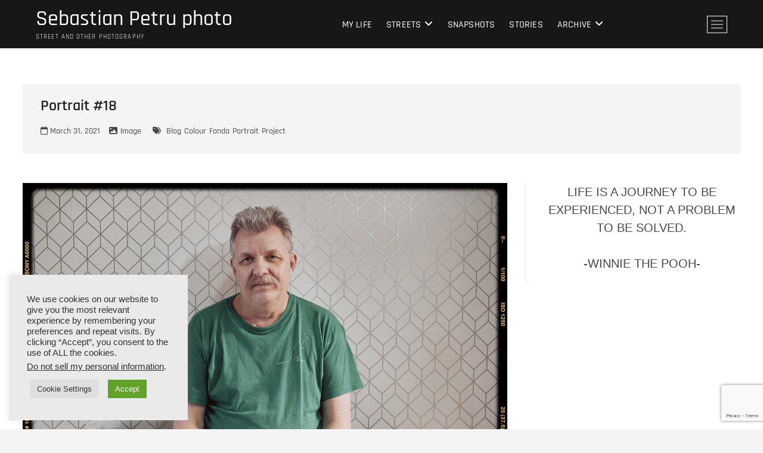

--- FILE ---
content_type: text/html; charset=utf-8
request_url: https://www.google.com/recaptcha/api2/anchor?ar=1&k=6Lc1H4IUAAAAAPz291VuggOtk0pxu-JP3R_nWHWE&co=aHR0cHM6Ly9zZWJhc3RpYW5wZXRydXBob3RvLmNvbTo0NDM.&hl=en&v=N67nZn4AqZkNcbeMu4prBgzg&size=invisible&anchor-ms=20000&execute-ms=30000&cb=or94ddhxh3lg
body_size: 48466
content:
<!DOCTYPE HTML><html dir="ltr" lang="en"><head><meta http-equiv="Content-Type" content="text/html; charset=UTF-8">
<meta http-equiv="X-UA-Compatible" content="IE=edge">
<title>reCAPTCHA</title>
<style type="text/css">
/* cyrillic-ext */
@font-face {
  font-family: 'Roboto';
  font-style: normal;
  font-weight: 400;
  font-stretch: 100%;
  src: url(//fonts.gstatic.com/s/roboto/v48/KFO7CnqEu92Fr1ME7kSn66aGLdTylUAMa3GUBHMdazTgWw.woff2) format('woff2');
  unicode-range: U+0460-052F, U+1C80-1C8A, U+20B4, U+2DE0-2DFF, U+A640-A69F, U+FE2E-FE2F;
}
/* cyrillic */
@font-face {
  font-family: 'Roboto';
  font-style: normal;
  font-weight: 400;
  font-stretch: 100%;
  src: url(//fonts.gstatic.com/s/roboto/v48/KFO7CnqEu92Fr1ME7kSn66aGLdTylUAMa3iUBHMdazTgWw.woff2) format('woff2');
  unicode-range: U+0301, U+0400-045F, U+0490-0491, U+04B0-04B1, U+2116;
}
/* greek-ext */
@font-face {
  font-family: 'Roboto';
  font-style: normal;
  font-weight: 400;
  font-stretch: 100%;
  src: url(//fonts.gstatic.com/s/roboto/v48/KFO7CnqEu92Fr1ME7kSn66aGLdTylUAMa3CUBHMdazTgWw.woff2) format('woff2');
  unicode-range: U+1F00-1FFF;
}
/* greek */
@font-face {
  font-family: 'Roboto';
  font-style: normal;
  font-weight: 400;
  font-stretch: 100%;
  src: url(//fonts.gstatic.com/s/roboto/v48/KFO7CnqEu92Fr1ME7kSn66aGLdTylUAMa3-UBHMdazTgWw.woff2) format('woff2');
  unicode-range: U+0370-0377, U+037A-037F, U+0384-038A, U+038C, U+038E-03A1, U+03A3-03FF;
}
/* math */
@font-face {
  font-family: 'Roboto';
  font-style: normal;
  font-weight: 400;
  font-stretch: 100%;
  src: url(//fonts.gstatic.com/s/roboto/v48/KFO7CnqEu92Fr1ME7kSn66aGLdTylUAMawCUBHMdazTgWw.woff2) format('woff2');
  unicode-range: U+0302-0303, U+0305, U+0307-0308, U+0310, U+0312, U+0315, U+031A, U+0326-0327, U+032C, U+032F-0330, U+0332-0333, U+0338, U+033A, U+0346, U+034D, U+0391-03A1, U+03A3-03A9, U+03B1-03C9, U+03D1, U+03D5-03D6, U+03F0-03F1, U+03F4-03F5, U+2016-2017, U+2034-2038, U+203C, U+2040, U+2043, U+2047, U+2050, U+2057, U+205F, U+2070-2071, U+2074-208E, U+2090-209C, U+20D0-20DC, U+20E1, U+20E5-20EF, U+2100-2112, U+2114-2115, U+2117-2121, U+2123-214F, U+2190, U+2192, U+2194-21AE, U+21B0-21E5, U+21F1-21F2, U+21F4-2211, U+2213-2214, U+2216-22FF, U+2308-230B, U+2310, U+2319, U+231C-2321, U+2336-237A, U+237C, U+2395, U+239B-23B7, U+23D0, U+23DC-23E1, U+2474-2475, U+25AF, U+25B3, U+25B7, U+25BD, U+25C1, U+25CA, U+25CC, U+25FB, U+266D-266F, U+27C0-27FF, U+2900-2AFF, U+2B0E-2B11, U+2B30-2B4C, U+2BFE, U+3030, U+FF5B, U+FF5D, U+1D400-1D7FF, U+1EE00-1EEFF;
}
/* symbols */
@font-face {
  font-family: 'Roboto';
  font-style: normal;
  font-weight: 400;
  font-stretch: 100%;
  src: url(//fonts.gstatic.com/s/roboto/v48/KFO7CnqEu92Fr1ME7kSn66aGLdTylUAMaxKUBHMdazTgWw.woff2) format('woff2');
  unicode-range: U+0001-000C, U+000E-001F, U+007F-009F, U+20DD-20E0, U+20E2-20E4, U+2150-218F, U+2190, U+2192, U+2194-2199, U+21AF, U+21E6-21F0, U+21F3, U+2218-2219, U+2299, U+22C4-22C6, U+2300-243F, U+2440-244A, U+2460-24FF, U+25A0-27BF, U+2800-28FF, U+2921-2922, U+2981, U+29BF, U+29EB, U+2B00-2BFF, U+4DC0-4DFF, U+FFF9-FFFB, U+10140-1018E, U+10190-1019C, U+101A0, U+101D0-101FD, U+102E0-102FB, U+10E60-10E7E, U+1D2C0-1D2D3, U+1D2E0-1D37F, U+1F000-1F0FF, U+1F100-1F1AD, U+1F1E6-1F1FF, U+1F30D-1F30F, U+1F315, U+1F31C, U+1F31E, U+1F320-1F32C, U+1F336, U+1F378, U+1F37D, U+1F382, U+1F393-1F39F, U+1F3A7-1F3A8, U+1F3AC-1F3AF, U+1F3C2, U+1F3C4-1F3C6, U+1F3CA-1F3CE, U+1F3D4-1F3E0, U+1F3ED, U+1F3F1-1F3F3, U+1F3F5-1F3F7, U+1F408, U+1F415, U+1F41F, U+1F426, U+1F43F, U+1F441-1F442, U+1F444, U+1F446-1F449, U+1F44C-1F44E, U+1F453, U+1F46A, U+1F47D, U+1F4A3, U+1F4B0, U+1F4B3, U+1F4B9, U+1F4BB, U+1F4BF, U+1F4C8-1F4CB, U+1F4D6, U+1F4DA, U+1F4DF, U+1F4E3-1F4E6, U+1F4EA-1F4ED, U+1F4F7, U+1F4F9-1F4FB, U+1F4FD-1F4FE, U+1F503, U+1F507-1F50B, U+1F50D, U+1F512-1F513, U+1F53E-1F54A, U+1F54F-1F5FA, U+1F610, U+1F650-1F67F, U+1F687, U+1F68D, U+1F691, U+1F694, U+1F698, U+1F6AD, U+1F6B2, U+1F6B9-1F6BA, U+1F6BC, U+1F6C6-1F6CF, U+1F6D3-1F6D7, U+1F6E0-1F6EA, U+1F6F0-1F6F3, U+1F6F7-1F6FC, U+1F700-1F7FF, U+1F800-1F80B, U+1F810-1F847, U+1F850-1F859, U+1F860-1F887, U+1F890-1F8AD, U+1F8B0-1F8BB, U+1F8C0-1F8C1, U+1F900-1F90B, U+1F93B, U+1F946, U+1F984, U+1F996, U+1F9E9, U+1FA00-1FA6F, U+1FA70-1FA7C, U+1FA80-1FA89, U+1FA8F-1FAC6, U+1FACE-1FADC, U+1FADF-1FAE9, U+1FAF0-1FAF8, U+1FB00-1FBFF;
}
/* vietnamese */
@font-face {
  font-family: 'Roboto';
  font-style: normal;
  font-weight: 400;
  font-stretch: 100%;
  src: url(//fonts.gstatic.com/s/roboto/v48/KFO7CnqEu92Fr1ME7kSn66aGLdTylUAMa3OUBHMdazTgWw.woff2) format('woff2');
  unicode-range: U+0102-0103, U+0110-0111, U+0128-0129, U+0168-0169, U+01A0-01A1, U+01AF-01B0, U+0300-0301, U+0303-0304, U+0308-0309, U+0323, U+0329, U+1EA0-1EF9, U+20AB;
}
/* latin-ext */
@font-face {
  font-family: 'Roboto';
  font-style: normal;
  font-weight: 400;
  font-stretch: 100%;
  src: url(//fonts.gstatic.com/s/roboto/v48/KFO7CnqEu92Fr1ME7kSn66aGLdTylUAMa3KUBHMdazTgWw.woff2) format('woff2');
  unicode-range: U+0100-02BA, U+02BD-02C5, U+02C7-02CC, U+02CE-02D7, U+02DD-02FF, U+0304, U+0308, U+0329, U+1D00-1DBF, U+1E00-1E9F, U+1EF2-1EFF, U+2020, U+20A0-20AB, U+20AD-20C0, U+2113, U+2C60-2C7F, U+A720-A7FF;
}
/* latin */
@font-face {
  font-family: 'Roboto';
  font-style: normal;
  font-weight: 400;
  font-stretch: 100%;
  src: url(//fonts.gstatic.com/s/roboto/v48/KFO7CnqEu92Fr1ME7kSn66aGLdTylUAMa3yUBHMdazQ.woff2) format('woff2');
  unicode-range: U+0000-00FF, U+0131, U+0152-0153, U+02BB-02BC, U+02C6, U+02DA, U+02DC, U+0304, U+0308, U+0329, U+2000-206F, U+20AC, U+2122, U+2191, U+2193, U+2212, U+2215, U+FEFF, U+FFFD;
}
/* cyrillic-ext */
@font-face {
  font-family: 'Roboto';
  font-style: normal;
  font-weight: 500;
  font-stretch: 100%;
  src: url(//fonts.gstatic.com/s/roboto/v48/KFO7CnqEu92Fr1ME7kSn66aGLdTylUAMa3GUBHMdazTgWw.woff2) format('woff2');
  unicode-range: U+0460-052F, U+1C80-1C8A, U+20B4, U+2DE0-2DFF, U+A640-A69F, U+FE2E-FE2F;
}
/* cyrillic */
@font-face {
  font-family: 'Roboto';
  font-style: normal;
  font-weight: 500;
  font-stretch: 100%;
  src: url(//fonts.gstatic.com/s/roboto/v48/KFO7CnqEu92Fr1ME7kSn66aGLdTylUAMa3iUBHMdazTgWw.woff2) format('woff2');
  unicode-range: U+0301, U+0400-045F, U+0490-0491, U+04B0-04B1, U+2116;
}
/* greek-ext */
@font-face {
  font-family: 'Roboto';
  font-style: normal;
  font-weight: 500;
  font-stretch: 100%;
  src: url(//fonts.gstatic.com/s/roboto/v48/KFO7CnqEu92Fr1ME7kSn66aGLdTylUAMa3CUBHMdazTgWw.woff2) format('woff2');
  unicode-range: U+1F00-1FFF;
}
/* greek */
@font-face {
  font-family: 'Roboto';
  font-style: normal;
  font-weight: 500;
  font-stretch: 100%;
  src: url(//fonts.gstatic.com/s/roboto/v48/KFO7CnqEu92Fr1ME7kSn66aGLdTylUAMa3-UBHMdazTgWw.woff2) format('woff2');
  unicode-range: U+0370-0377, U+037A-037F, U+0384-038A, U+038C, U+038E-03A1, U+03A3-03FF;
}
/* math */
@font-face {
  font-family: 'Roboto';
  font-style: normal;
  font-weight: 500;
  font-stretch: 100%;
  src: url(//fonts.gstatic.com/s/roboto/v48/KFO7CnqEu92Fr1ME7kSn66aGLdTylUAMawCUBHMdazTgWw.woff2) format('woff2');
  unicode-range: U+0302-0303, U+0305, U+0307-0308, U+0310, U+0312, U+0315, U+031A, U+0326-0327, U+032C, U+032F-0330, U+0332-0333, U+0338, U+033A, U+0346, U+034D, U+0391-03A1, U+03A3-03A9, U+03B1-03C9, U+03D1, U+03D5-03D6, U+03F0-03F1, U+03F4-03F5, U+2016-2017, U+2034-2038, U+203C, U+2040, U+2043, U+2047, U+2050, U+2057, U+205F, U+2070-2071, U+2074-208E, U+2090-209C, U+20D0-20DC, U+20E1, U+20E5-20EF, U+2100-2112, U+2114-2115, U+2117-2121, U+2123-214F, U+2190, U+2192, U+2194-21AE, U+21B0-21E5, U+21F1-21F2, U+21F4-2211, U+2213-2214, U+2216-22FF, U+2308-230B, U+2310, U+2319, U+231C-2321, U+2336-237A, U+237C, U+2395, U+239B-23B7, U+23D0, U+23DC-23E1, U+2474-2475, U+25AF, U+25B3, U+25B7, U+25BD, U+25C1, U+25CA, U+25CC, U+25FB, U+266D-266F, U+27C0-27FF, U+2900-2AFF, U+2B0E-2B11, U+2B30-2B4C, U+2BFE, U+3030, U+FF5B, U+FF5D, U+1D400-1D7FF, U+1EE00-1EEFF;
}
/* symbols */
@font-face {
  font-family: 'Roboto';
  font-style: normal;
  font-weight: 500;
  font-stretch: 100%;
  src: url(//fonts.gstatic.com/s/roboto/v48/KFO7CnqEu92Fr1ME7kSn66aGLdTylUAMaxKUBHMdazTgWw.woff2) format('woff2');
  unicode-range: U+0001-000C, U+000E-001F, U+007F-009F, U+20DD-20E0, U+20E2-20E4, U+2150-218F, U+2190, U+2192, U+2194-2199, U+21AF, U+21E6-21F0, U+21F3, U+2218-2219, U+2299, U+22C4-22C6, U+2300-243F, U+2440-244A, U+2460-24FF, U+25A0-27BF, U+2800-28FF, U+2921-2922, U+2981, U+29BF, U+29EB, U+2B00-2BFF, U+4DC0-4DFF, U+FFF9-FFFB, U+10140-1018E, U+10190-1019C, U+101A0, U+101D0-101FD, U+102E0-102FB, U+10E60-10E7E, U+1D2C0-1D2D3, U+1D2E0-1D37F, U+1F000-1F0FF, U+1F100-1F1AD, U+1F1E6-1F1FF, U+1F30D-1F30F, U+1F315, U+1F31C, U+1F31E, U+1F320-1F32C, U+1F336, U+1F378, U+1F37D, U+1F382, U+1F393-1F39F, U+1F3A7-1F3A8, U+1F3AC-1F3AF, U+1F3C2, U+1F3C4-1F3C6, U+1F3CA-1F3CE, U+1F3D4-1F3E0, U+1F3ED, U+1F3F1-1F3F3, U+1F3F5-1F3F7, U+1F408, U+1F415, U+1F41F, U+1F426, U+1F43F, U+1F441-1F442, U+1F444, U+1F446-1F449, U+1F44C-1F44E, U+1F453, U+1F46A, U+1F47D, U+1F4A3, U+1F4B0, U+1F4B3, U+1F4B9, U+1F4BB, U+1F4BF, U+1F4C8-1F4CB, U+1F4D6, U+1F4DA, U+1F4DF, U+1F4E3-1F4E6, U+1F4EA-1F4ED, U+1F4F7, U+1F4F9-1F4FB, U+1F4FD-1F4FE, U+1F503, U+1F507-1F50B, U+1F50D, U+1F512-1F513, U+1F53E-1F54A, U+1F54F-1F5FA, U+1F610, U+1F650-1F67F, U+1F687, U+1F68D, U+1F691, U+1F694, U+1F698, U+1F6AD, U+1F6B2, U+1F6B9-1F6BA, U+1F6BC, U+1F6C6-1F6CF, U+1F6D3-1F6D7, U+1F6E0-1F6EA, U+1F6F0-1F6F3, U+1F6F7-1F6FC, U+1F700-1F7FF, U+1F800-1F80B, U+1F810-1F847, U+1F850-1F859, U+1F860-1F887, U+1F890-1F8AD, U+1F8B0-1F8BB, U+1F8C0-1F8C1, U+1F900-1F90B, U+1F93B, U+1F946, U+1F984, U+1F996, U+1F9E9, U+1FA00-1FA6F, U+1FA70-1FA7C, U+1FA80-1FA89, U+1FA8F-1FAC6, U+1FACE-1FADC, U+1FADF-1FAE9, U+1FAF0-1FAF8, U+1FB00-1FBFF;
}
/* vietnamese */
@font-face {
  font-family: 'Roboto';
  font-style: normal;
  font-weight: 500;
  font-stretch: 100%;
  src: url(//fonts.gstatic.com/s/roboto/v48/KFO7CnqEu92Fr1ME7kSn66aGLdTylUAMa3OUBHMdazTgWw.woff2) format('woff2');
  unicode-range: U+0102-0103, U+0110-0111, U+0128-0129, U+0168-0169, U+01A0-01A1, U+01AF-01B0, U+0300-0301, U+0303-0304, U+0308-0309, U+0323, U+0329, U+1EA0-1EF9, U+20AB;
}
/* latin-ext */
@font-face {
  font-family: 'Roboto';
  font-style: normal;
  font-weight: 500;
  font-stretch: 100%;
  src: url(//fonts.gstatic.com/s/roboto/v48/KFO7CnqEu92Fr1ME7kSn66aGLdTylUAMa3KUBHMdazTgWw.woff2) format('woff2');
  unicode-range: U+0100-02BA, U+02BD-02C5, U+02C7-02CC, U+02CE-02D7, U+02DD-02FF, U+0304, U+0308, U+0329, U+1D00-1DBF, U+1E00-1E9F, U+1EF2-1EFF, U+2020, U+20A0-20AB, U+20AD-20C0, U+2113, U+2C60-2C7F, U+A720-A7FF;
}
/* latin */
@font-face {
  font-family: 'Roboto';
  font-style: normal;
  font-weight: 500;
  font-stretch: 100%;
  src: url(//fonts.gstatic.com/s/roboto/v48/KFO7CnqEu92Fr1ME7kSn66aGLdTylUAMa3yUBHMdazQ.woff2) format('woff2');
  unicode-range: U+0000-00FF, U+0131, U+0152-0153, U+02BB-02BC, U+02C6, U+02DA, U+02DC, U+0304, U+0308, U+0329, U+2000-206F, U+20AC, U+2122, U+2191, U+2193, U+2212, U+2215, U+FEFF, U+FFFD;
}
/* cyrillic-ext */
@font-face {
  font-family: 'Roboto';
  font-style: normal;
  font-weight: 900;
  font-stretch: 100%;
  src: url(//fonts.gstatic.com/s/roboto/v48/KFO7CnqEu92Fr1ME7kSn66aGLdTylUAMa3GUBHMdazTgWw.woff2) format('woff2');
  unicode-range: U+0460-052F, U+1C80-1C8A, U+20B4, U+2DE0-2DFF, U+A640-A69F, U+FE2E-FE2F;
}
/* cyrillic */
@font-face {
  font-family: 'Roboto';
  font-style: normal;
  font-weight: 900;
  font-stretch: 100%;
  src: url(//fonts.gstatic.com/s/roboto/v48/KFO7CnqEu92Fr1ME7kSn66aGLdTylUAMa3iUBHMdazTgWw.woff2) format('woff2');
  unicode-range: U+0301, U+0400-045F, U+0490-0491, U+04B0-04B1, U+2116;
}
/* greek-ext */
@font-face {
  font-family: 'Roboto';
  font-style: normal;
  font-weight: 900;
  font-stretch: 100%;
  src: url(//fonts.gstatic.com/s/roboto/v48/KFO7CnqEu92Fr1ME7kSn66aGLdTylUAMa3CUBHMdazTgWw.woff2) format('woff2');
  unicode-range: U+1F00-1FFF;
}
/* greek */
@font-face {
  font-family: 'Roboto';
  font-style: normal;
  font-weight: 900;
  font-stretch: 100%;
  src: url(//fonts.gstatic.com/s/roboto/v48/KFO7CnqEu92Fr1ME7kSn66aGLdTylUAMa3-UBHMdazTgWw.woff2) format('woff2');
  unicode-range: U+0370-0377, U+037A-037F, U+0384-038A, U+038C, U+038E-03A1, U+03A3-03FF;
}
/* math */
@font-face {
  font-family: 'Roboto';
  font-style: normal;
  font-weight: 900;
  font-stretch: 100%;
  src: url(//fonts.gstatic.com/s/roboto/v48/KFO7CnqEu92Fr1ME7kSn66aGLdTylUAMawCUBHMdazTgWw.woff2) format('woff2');
  unicode-range: U+0302-0303, U+0305, U+0307-0308, U+0310, U+0312, U+0315, U+031A, U+0326-0327, U+032C, U+032F-0330, U+0332-0333, U+0338, U+033A, U+0346, U+034D, U+0391-03A1, U+03A3-03A9, U+03B1-03C9, U+03D1, U+03D5-03D6, U+03F0-03F1, U+03F4-03F5, U+2016-2017, U+2034-2038, U+203C, U+2040, U+2043, U+2047, U+2050, U+2057, U+205F, U+2070-2071, U+2074-208E, U+2090-209C, U+20D0-20DC, U+20E1, U+20E5-20EF, U+2100-2112, U+2114-2115, U+2117-2121, U+2123-214F, U+2190, U+2192, U+2194-21AE, U+21B0-21E5, U+21F1-21F2, U+21F4-2211, U+2213-2214, U+2216-22FF, U+2308-230B, U+2310, U+2319, U+231C-2321, U+2336-237A, U+237C, U+2395, U+239B-23B7, U+23D0, U+23DC-23E1, U+2474-2475, U+25AF, U+25B3, U+25B7, U+25BD, U+25C1, U+25CA, U+25CC, U+25FB, U+266D-266F, U+27C0-27FF, U+2900-2AFF, U+2B0E-2B11, U+2B30-2B4C, U+2BFE, U+3030, U+FF5B, U+FF5D, U+1D400-1D7FF, U+1EE00-1EEFF;
}
/* symbols */
@font-face {
  font-family: 'Roboto';
  font-style: normal;
  font-weight: 900;
  font-stretch: 100%;
  src: url(//fonts.gstatic.com/s/roboto/v48/KFO7CnqEu92Fr1ME7kSn66aGLdTylUAMaxKUBHMdazTgWw.woff2) format('woff2');
  unicode-range: U+0001-000C, U+000E-001F, U+007F-009F, U+20DD-20E0, U+20E2-20E4, U+2150-218F, U+2190, U+2192, U+2194-2199, U+21AF, U+21E6-21F0, U+21F3, U+2218-2219, U+2299, U+22C4-22C6, U+2300-243F, U+2440-244A, U+2460-24FF, U+25A0-27BF, U+2800-28FF, U+2921-2922, U+2981, U+29BF, U+29EB, U+2B00-2BFF, U+4DC0-4DFF, U+FFF9-FFFB, U+10140-1018E, U+10190-1019C, U+101A0, U+101D0-101FD, U+102E0-102FB, U+10E60-10E7E, U+1D2C0-1D2D3, U+1D2E0-1D37F, U+1F000-1F0FF, U+1F100-1F1AD, U+1F1E6-1F1FF, U+1F30D-1F30F, U+1F315, U+1F31C, U+1F31E, U+1F320-1F32C, U+1F336, U+1F378, U+1F37D, U+1F382, U+1F393-1F39F, U+1F3A7-1F3A8, U+1F3AC-1F3AF, U+1F3C2, U+1F3C4-1F3C6, U+1F3CA-1F3CE, U+1F3D4-1F3E0, U+1F3ED, U+1F3F1-1F3F3, U+1F3F5-1F3F7, U+1F408, U+1F415, U+1F41F, U+1F426, U+1F43F, U+1F441-1F442, U+1F444, U+1F446-1F449, U+1F44C-1F44E, U+1F453, U+1F46A, U+1F47D, U+1F4A3, U+1F4B0, U+1F4B3, U+1F4B9, U+1F4BB, U+1F4BF, U+1F4C8-1F4CB, U+1F4D6, U+1F4DA, U+1F4DF, U+1F4E3-1F4E6, U+1F4EA-1F4ED, U+1F4F7, U+1F4F9-1F4FB, U+1F4FD-1F4FE, U+1F503, U+1F507-1F50B, U+1F50D, U+1F512-1F513, U+1F53E-1F54A, U+1F54F-1F5FA, U+1F610, U+1F650-1F67F, U+1F687, U+1F68D, U+1F691, U+1F694, U+1F698, U+1F6AD, U+1F6B2, U+1F6B9-1F6BA, U+1F6BC, U+1F6C6-1F6CF, U+1F6D3-1F6D7, U+1F6E0-1F6EA, U+1F6F0-1F6F3, U+1F6F7-1F6FC, U+1F700-1F7FF, U+1F800-1F80B, U+1F810-1F847, U+1F850-1F859, U+1F860-1F887, U+1F890-1F8AD, U+1F8B0-1F8BB, U+1F8C0-1F8C1, U+1F900-1F90B, U+1F93B, U+1F946, U+1F984, U+1F996, U+1F9E9, U+1FA00-1FA6F, U+1FA70-1FA7C, U+1FA80-1FA89, U+1FA8F-1FAC6, U+1FACE-1FADC, U+1FADF-1FAE9, U+1FAF0-1FAF8, U+1FB00-1FBFF;
}
/* vietnamese */
@font-face {
  font-family: 'Roboto';
  font-style: normal;
  font-weight: 900;
  font-stretch: 100%;
  src: url(//fonts.gstatic.com/s/roboto/v48/KFO7CnqEu92Fr1ME7kSn66aGLdTylUAMa3OUBHMdazTgWw.woff2) format('woff2');
  unicode-range: U+0102-0103, U+0110-0111, U+0128-0129, U+0168-0169, U+01A0-01A1, U+01AF-01B0, U+0300-0301, U+0303-0304, U+0308-0309, U+0323, U+0329, U+1EA0-1EF9, U+20AB;
}
/* latin-ext */
@font-face {
  font-family: 'Roboto';
  font-style: normal;
  font-weight: 900;
  font-stretch: 100%;
  src: url(//fonts.gstatic.com/s/roboto/v48/KFO7CnqEu92Fr1ME7kSn66aGLdTylUAMa3KUBHMdazTgWw.woff2) format('woff2');
  unicode-range: U+0100-02BA, U+02BD-02C5, U+02C7-02CC, U+02CE-02D7, U+02DD-02FF, U+0304, U+0308, U+0329, U+1D00-1DBF, U+1E00-1E9F, U+1EF2-1EFF, U+2020, U+20A0-20AB, U+20AD-20C0, U+2113, U+2C60-2C7F, U+A720-A7FF;
}
/* latin */
@font-face {
  font-family: 'Roboto';
  font-style: normal;
  font-weight: 900;
  font-stretch: 100%;
  src: url(//fonts.gstatic.com/s/roboto/v48/KFO7CnqEu92Fr1ME7kSn66aGLdTylUAMa3yUBHMdazQ.woff2) format('woff2');
  unicode-range: U+0000-00FF, U+0131, U+0152-0153, U+02BB-02BC, U+02C6, U+02DA, U+02DC, U+0304, U+0308, U+0329, U+2000-206F, U+20AC, U+2122, U+2191, U+2193, U+2212, U+2215, U+FEFF, U+FFFD;
}

</style>
<link rel="stylesheet" type="text/css" href="https://www.gstatic.com/recaptcha/releases/N67nZn4AqZkNcbeMu4prBgzg/styles__ltr.css">
<script nonce="ab1bx2Add0jKtLYxtVHgyQ" type="text/javascript">window['__recaptcha_api'] = 'https://www.google.com/recaptcha/api2/';</script>
<script type="text/javascript" src="https://www.gstatic.com/recaptcha/releases/N67nZn4AqZkNcbeMu4prBgzg/recaptcha__en.js" nonce="ab1bx2Add0jKtLYxtVHgyQ">
      
    </script></head>
<body><div id="rc-anchor-alert" class="rc-anchor-alert"></div>
<input type="hidden" id="recaptcha-token" value="[base64]">
<script type="text/javascript" nonce="ab1bx2Add0jKtLYxtVHgyQ">
      recaptcha.anchor.Main.init("[\x22ainput\x22,[\x22bgdata\x22,\x22\x22,\[base64]/[base64]/[base64]/ZyhXLGgpOnEoW04sMjEsbF0sVywwKSxoKSxmYWxzZSxmYWxzZSl9Y2F0Y2goayl7RygzNTgsVyk/[base64]/[base64]/[base64]/[base64]/[base64]/[base64]/[base64]/bmV3IEJbT10oRFswXSk6dz09Mj9uZXcgQltPXShEWzBdLERbMV0pOnc9PTM/bmV3IEJbT10oRFswXSxEWzFdLERbMl0pOnc9PTQ/[base64]/[base64]/[base64]/[base64]/[base64]\\u003d\x22,\[base64]\x22,\x22RUhcPcKWbGPDssK4acOaacKZw4cyw6JVYBwnXcOrwpLDmxw/OMKKw4TCrcOcwqvDuzEswrvCl1hTwq4/w7ZGw7rDh8OPwq4jUsKwI1wibAfClx9Rw5NUHU90w4zCnsK3w47CskwSw4zDl8OsETnClcOGw6vDusOpwo7Cp2rDssK1RMOzHcKZwpTCtsKww5/CvcKzw5nCq8K/woFLbR8CwoHDplbCsyp6acKScsK1wprCicOIw4UiwoLCk8Kzw5kbQgh3ESZtwq9Tw47DvsO5fMKELifCjcKFwr/DtMObLMOAdcOeFMKOasK8aAbDvhjCqyvDkE3CksOlHwzDhnbDhcK9w4EfwoLDiQNTwoXDsMOXRMKFflFxQk0nw7pPU8KNwoLDjGVTFcKzwoAjw5MYDXzCg01fe1ERADvCkFFXag3DmzDDk1ZCw5/DnVFvw4jCv8KxU2VFwoDCssKow5FHw5N9w7RNesOnwqzCkCzDmlfCm1Vdw6TDoXDDl8KtwqMEwrk/[base64]/CuSZeJnFDRQPDhlNYw5TDmjRuwpZAN1TCo8Kcw7jDlcOYT2XCqDbCjMKVHsOLB3skwqjDksOOwozCgnEuDcO8EsOAwpXCvmzCujXDkG/CmzLCni1mAMKYM0V2AjIuwpp4UcOMw6cfccK/Yyw4amLDuDzClMKyExfCrAQ7PcKrJVzDgcOdJVfDgcOJQcOiABguw5fDoMOidRLCqsOqf2TDl1s1wrpbwrpjwpEEwp4jwps1e3zDgVnDuMODDDcIMCbCkMKowrkPD0PCvcOeUB3CuQzDm8KOI8KaCcK0CMOMw5NUwqvDmHbCkhzDljI/[base64]/w7rDiTbCmMO2Hi5nMRvDmcKMwpQww7IYwpvDqG1mZ8KIFcK0TXHCnlo+wpLDoMKtwrsSwo9XTMKXw6Zxw70Swqkzd8Kdw5rDisKFW8OSJWnCtAZSwq/DnxDDisKrw4U8MsKkw5DCuSE5IGrDrWtETWXDjUlAw7XCtsKCw5FLQBEkXsO6wrzDrMOiVcKZw7x5wpQuRMOcwoMwSsOmVWF/HVhzwrvCh8OPwoPCm8OUCjYxwoI0VsK5QSnCtU/Cq8ONwpIhI0oWwq09w6ppH8OMMsOgw5E6ZHVEdzvCpsO/bsO3XMKNOMO0w6cOwrkWwprCkcK4w48kF17CpcKnw6c/G0DDjsOsw4vCkcOTw4JrwqF9R1rDmxrCug3DlcOvw6fCtDkxXsKCwqDDilRIdD/CtTcrwpo5EMKmfhtnXkDDmV4Sw6ZrwqnDhDDDhUEKwoJ2P2nClGHChsO3wrJuXUnDusKqwp3DtcOSw7gDdcOEZj/[base64]/Cl2HDksKyw4Irwp18VWdvwqIWw5TCow/[base64]/wpJQRMOUC1PCh3nDvMOVwrzChDpjw6HDqcKDw6LCvMOxTcOTcETCrsK+wrzCt8OXw55nwpnCjQkTXXdfw6TDocKiHg8SBsKHw5FhTmvChcOBN0rChWxHwpsxwqFbw7BkPjIdwr/Dg8KvShDDnBwcwrDClCtfaMKXw7bCgMKnw6pxw6VfdsO5BF7CkR/CnWwXHsKlwq0rw7vDtwNKw5NAe8KAw73CpsKjKCrDjmZwwq/CmH9gwohRYnjDigbClcORw5LCt3vDnRLClB1qbMKnwpfClsODw5rCgT4+w7PDuMOQQSTClMOgwrfCv8OUSQ0Ewo/Clj8+FH8ww7bDrsO7wqPCtENoLFfDixzClsK4D8KZPUNxw7fDj8KGOcKRwrNJw7B4w5XCoV/CqkczJwPDg8OfIsOvw5Y8w5XCtnXDu3FNw6nCsX7Cv8OPf3cYIyZjQ23Di1Bcwr7DsGvDqMO4w4zDgT/DocOSQsKlwqvCgcOEGsOXcT3DqXQaXMOyZGDDk8OyasK4OsOrw4nCpMKYw48IwrTCuRbCum1nQ3lkVl/[base64]/[base64]/w4Fowogxw6/[base64]/DpHdaWMK9AcKFw4jDkAvDuxLDjMKqwoojw5RxB8Ojw5wEw5YeasKNwqAdDcO5TGhFBMO0L8OrUCQew7ZKwqDCncOpw6duwqjCl2jDsERgfiHCjDHDgcOmw6hMwoPDnhbCoCh4wrvCnMKNw6PDqAdOwr/DoHnDjsK1TsKowqrDm8KLw73Cm2kKwoUEwojDrMOCRsKkw6/CqBYKJzZ1RsKPwqtiUAkdwpdoYsKbw7DDo8O2FxPDsMOaf8KJe8K0IEUIwqDCk8KwMFnCk8KKaGDDjcKybcK6wowlaBfCr8KLwqrDq8OydsKxw40Yw7E9LgoRNXAbw7rCgsKRR09aQ8O0w5DCq8O/wqFlwo/Dr11jYsK1w519DCzCs8Kww4vDtHvDpzTDgMKHw6FXAjZfw7Aww6jDvcK7w7tbwrfCiw4VwpXCpsO6dF1RwrF2w6dHw5g1wqN/ccK3wo5vQ3VkORfCoRUSA0h7wonCjBslO0TChUvDvcO6E8K1RFbCvTlBFsKIw67Ctm44wqjCtgnDqsKxYMKHMFYbdcKwwpY+w7ojSsO4A8OFOg7Dn8KkUU4HwqDCgUR4NsOHwrLCq8OCw5LDsMKGw595w7wUwpp/w6ZGw4zCmR5EwrNxFCjCnsOBUsOcwo1ew7PDmGRlwr9jw5HDqGLDnxHCqcKhwo92DsOhAMKRLhTChMOEVsKsw51Tw4jCr049w6w3BWbDlExXw4IXJxdPXlnCncKhwqXDq8O/ezVVwrLCp1IzZMOoBB9ww4N0wofCs3PCo2TDgWjCp8ORwrs0w6xNwpnCpsOrRsOFejjCjcKbwqgZwp9tw7lbw652w4opw4Jhw5o4HFtYw7oEKFUaQRPCrHwTw7nDr8K4w67CvsKkU8OWEMOsw6wLwqBac1HCmjgRbEkAwpLDthYHwr/DtcKvw4FtQA9Vw43Ch8K9cVnCvcKyP8KiFBzDpEQWBRTCnsOXUQUjecKJMDDDpsKBJ8OQSDfDsEAsw7vDv8O/J8OTwpjDpzLCksKPFVDCpGkEw5tEwosbwpx6YMOfIGAieAM3w4ssKAjDtcK+EMKew7/CgcKuwpFFRjTDhQLCvGlgYlbDj8KEb8Oxwpo2DcOtb8KvScOFwoYBYXowTCvDkMKUw5Mqw6bChsKQwolywptHw5ttJMKdw7UZSsK7w70bBmDDlAVSABbCsEfCrAsgw5zDiR7DksKkw4/CnTw1F8KqVzBJTMOhR8OGwo7DiMODw6AFw4zCkcOhemPDnX1Fwq3Dr1pqZ8Kkwr9owqDDswvCkEN9UGMjw6TDrcOdw4J1w6Y7worDhMKURwDDlMKQwoIdwqgvKMO/bDHCtsO9wpzCpcObwrnDgmUNw6DDhBA/wqIMVRDCosOjAX5GfgJnJsOYZsOXMkcvMcKTw5DDmWgtwpAMHBTDljEFwr3Cp2DDg8ObCEMkwqrCkkMLw6DCgQZEbSbDtxTChgLCi8OVwqjDl8KPcWHDkwbDhMOdGy5sw5bCnF13wpkYaMKUHsOgHRZQw4VtQsKDKkgrwrYCwqnCncKxF8OMXi/ChybCr0DDs1LDl8Omw7vDgcO4w6JHGcOpfRtZOww6ABzCuHnCqxfCrWPDk3wkAMKdHsKFwrPCvDHDoFrDo8KZRhLDpsK0P8KBwrLDq8K8EMOJO8KrwocxIklpw6vCjH3DssKZw6PCny/ClnXDjglgw4jCrsKkw4o9UsK2w4XCiw/DhcORDSbDtcOwwpQ/[base64]/LkXDjwDDkcOGw6cyOMOCQsOAwo0eVhHDncKKw4XDt8Kvw7vDv8KbOzzClcK7PsO2w48SVQRbHQnDkcKOw6LDl8OYwq/DrWssGUNKVjjCksKVUMOgDsKmw7jCicOhwqpJVcOxU8Kdwo7DpsKVwonCkwIwP8KENgkAbsKPw4NFfcKdZsOcw6/[base64]/[base64]/Ci8OpHXXDr8O8wqvDukRGE8KscRDCjMKiTMOTdsKcwoEdwoNSwp7ClcKZwqbCicKSwqA6wpbDisOxwrHDmHfCpVZpGARLaDp4w4FaJcOuwq5/wqjDgXEPD1bCkm8Nw7c3wph4w6bDsWbCgTU6w4nCv0Mewp/Dh2DDv2hcwqV6w4kfwqo1TGnCpcKJVsO/w5zCncKbwoFZwokTcB4kcytIcA/CrQM4VcOXwrLCtwM7XyrDtyItXsKmwrHDhMKBbMKXw7tsw5F/[base64]/w6DCpMK4wp5UwpDCq2nCtMK2KsOew412wrvCmQHDhndzS03CvsKNwpwTa3vCgXXDq8KaeUTDh3oWPwPDoyPDmcKQwoI4RAAbAMOow4/DrER0wpfCp8O/w54xwrt3w68LwqwPacK3wo/[base64]/CvgTDqMOlB1bCqMOYZljDrMKLw4UkwpTDmitZw6DChl7Dom/[base64]/HkU+w5JHwrLDnE49wrjCqcKvwrPCkMOIw4MoAWVvQMOrWsK5w5bCpcKuPRfDgsK9w70BcsKlw4tVw6kZw67CpcOWDMKlJGNKV8KpcwPCjsKdLHhGwq0ZwoVHe8OPHcKsawhqw6ofw7vCoMKnaDXDqsKUwrrDqXcbA8OaQF8TOsONSjrCisKjVcKBYMOucH/CrhHCg8OiSns4FSp0wqMHdwtLw4DCgyvClx/DjBXCsjpzUMOsRnYDw6xQwo/Dr8Kew67Dn8KXZxBSw6zDnDJYw7ciXj8IWhTDmkPDj3LDrMOMw6sVwoXDu8Ozw7QdFkg9CcOuw5PCrnXDh2LCscKHZMKOwr/[base64]/CrsKoCMKfRgXDkX/DkMOEJg0vw44MwqrChinCvj7CtR7Co8ObwrbChMKWE8Odw5NkVMOow6Ylw6pNXcOKTHLCtzt8wojDisK0w4XDiUnCu1jCnjtLEsOSRsKjVAbDocOEwpJgw4AlBCnCjBrDoMKzwrLDs8OZwq3CpsKbw63Coy/Cm2EZDTHDo3Flw4TClcOHCkZtCxRNwpnCk8OXw7huc8OUfMK1KV4/wqfDlcO+wr7CkMKvbT7Cp8Kow6J/[base64]/w7HCoMKGwo89EsKFw4bDvzACBMKPwpJ2Vy5kYcOYwo1iLxRkwrk1woZLwqHCuMKzw4VFw4RRw7PCpg95V8Klw7vCncKXw7LDlgzChcO0bhcXw6csacKjw79Tc13DjlPDpl0twp7DrgPDtlPCj8OfUcOXwrkBwq/CjUvCpmTDpsKsLBfDqMOxAcKLw7nDijdDeXTChsO5TEHChVw4w6TDm8KQe2TDv8OhwqEcwqQtIsK8bsKLJWnCoFzCoiRPw7VQflHCjMKUw4rCk8OPw47CisOVw6MEwq0iwq7ClMK7wpPCp8OdwoYkw73CtBLDhUprw4/DkMKlw43CmsOpwo3Dm8OuOjbCusOqcl1ZdcKhBcKiXinDv8Kmwqpjw7/[base64]/w5XCuzLDrMKBYMKuwq3Cu8Oww4dKRHbClxHCi8Orwp7DnRQaTg1IwpRIIsK4w5ZESMOVwolLwrxXfsKZE1BMw5HDmsOALsOgw7INOi/Cpz7DlELCmn1eQErCgy3Dn8KVSgUkw4dQwr3CvWlLQAEtQMKrDQfCscKgaMOtwo9sGsK9w78Fw5nDuMOKw4k4w5Qbw60YfMKaw6w6GkTDlBBPwogkw4LCh8OZP0gyXMOUCjbDj3LCszFkFxc8wp15wrTDlS3DihXDvV9ewrLCsF/[base64]/[base64]/CgsK6w7PDn8O4Q8OHKsOZw43CsEnDisKKB0fChMKvBcOVworDpMOPTiDDnivCuVfCusOdG8OaNMOQfcOIwoc0UcODwqTCg8OtfQ7ClTIPwqrCjhUDw5dBw4/DjcKuw6gnAcKxwpHDoW3DvnzDucKPLENfesO5w4fCqMKTFGl6w4fCjMKPwqtpMcOhw6LDi1dNw5HDkgcsw6rDkAohw6MTHcOlwoIow4k2ZsOfNDvClTtDJMOGwoDCvMKTw4bDj8OEwrZrYhfDn8Ozwq/CmWgXRMO9wrV7Y8OiwoVAVsKCwoHDkhZ4wp5NwpbCuXxPbcOSw67Dj8OaB8OKwrnDjMKFLcO/wojDgnJxAj5fSSDDtcKow7FpLcKnBAVow4TDiUjDhQvDt2MPSsKZw7cfA8K0wpNiwrDDrsORaj/[base64]/DjipKYC/CsMO/wpMTUipIw73CslhRwoXCpsKDC8O4woc7woxewrx9wol1w4DDnw3CnkPDjTXDnjzDrEhRH8KeAcKVVm3Dlg/DqBsaDcKcwobCnMKAw5hISMOnOcKSwojCssOpdW7DksOtw6cXwrFpw7bCisOHVVHCl8O/AcOZw5zCusKsw7k6wp4eWhvDoMK+Jl7ChhPDskA5XRtBccOMwrbDtxQWa2bDucKoJ8OsEsO3ChAMQ2QzLgHDk0jDp8OlwojCsMKowoR4wqrChj/DugrChRPDsMOpw5vCkcKhwrkSwrd9LiNNM3Fvw53CmnLDuXHCnHrCiMKNPitod3xSwq9dwoBvVMK/w7h/QXrCkMKkw6zCosKFZMOUZsKbwqvCt8KawoHCiRPCs8OSwpTDusK/C1AawrvChMOWw7jDuwRmw5/DncK6w4LCrHsRw686DcKwdxLCjMK5w7kAdMO4P3rDqmhcAm1uQMKowoVCMSPDiG/CgQwxPnVGbTDDvsOCwqnCk1TDmQwCZVx/wo8EPHIvw6nCv8Ofwqlgw5hHw6jDiMKYwqkiw60wwovDoTHCnB3CrsKHwq/[base64]/IyJATRbClMOnw6Uww7MxWFsEw7LCmcO8wpHDq0PDusOFwroFCsOUbVZ9ASNbworDhn/CgsKxVsOTw5FVw4R/w7Ubc3/CgXdWLHNGcFXCmwnDv8OQwrwuw5rCiMOUSsKbw5wqw7LDlljDlhvDkANaeV1uLcOFMUtcwqTCrlFqbMONw61hWlXDk2NTw6pWw7N3AQ/DgRh1w7PDpsKYwpp3M8Krw6NUdTHDrQpeZ3hmwqfCtsKGciAXw6zDk8OvwpDCg8OmVsKDw5/Dt8KXw6NXwr3CiMO2w5Q3woLChsOow7PDgUBUw6HCqR/CmsKONGbCowPDghnCphRuMMKeMX3DihZ0w6Fow5pGwonDjGwpw59HwqPCm8OQw6VJwonCtsKHTxsqIcOyWcOEXMKkwoHChkjCmw/CgjwLw6zDsWnDpkxOfMKpw4TDoMK8w5rCkcOGwpvDtcOHacKKwqDDikrDtWXDm8O+d8KAOMKmHQhQw5jDhF/[base64]/[base64]/[base64]/DtsO1BsOTwrvCs8KNwopGwrjClcKOw6LDtMOCLwgcwqB+w6YZNj1Cw6cfHcOSIcOSwrJ9wowawqzCsMKVwoEPJsKUwqPCmsKNJljDkcKDU3Vkw5xeOn/ClMOhDcOkwqLDvcKiw4HDpz4Ow6PCgMKjwqJOwrnDvCDDgcO9w4nCmcOGwplNHX/Cp34tUMOLdsKLXMKgFMO1RsOQw75OCwDCpcK0NsOjBS1UDcKUwrkPw4jCicKLwpMQw7zDssOjw4DDtkxDTCRBazJFIwnDmcOIw7rCnsOzZAlsDhnCrsKuJG9Iw7tWQUdcw5EPaBt4BMKGw6fCoi8yKMOoacKHRMK2w4lDwrPDohRZwpvDqcOnPsKLGsK+OsOuwpwKGQ/CnWPCs8KEW8OXZgrDm04yKSJjw4sKw4HDvsKCw49dc8ORwrB3w73CmxNLwpTDiRvDtcOKBSF4wqVeIUJMw5TCo1PDiMKcBcKTT2kHX8ORwpvCuyTCmMKicMOQwrfCkn7Di3oCLsKGDG/Ci8KuwqhUwo7DqG/[base64]/CkVI/woNnQ8KlP8KVI2LCqsK/w4Yqwqx5UmnCjkzChcKAJg9OOSg8JH/CscKtwq0tw7LCgMKLwogDJT8VHBoedcO/UMObwodPKsK6w7sZw7VAwrzDoVnDmAjCpMO9Gid8wprCti1qwoPDrcK/w7dNw6lPGMOzwqohVMOFw5Jew5zCksOVd8KQw5fDlsOHRMKZK8KqVsOqEhjClxLDvhxuw6fCnh1XCWXDp8OVccOmw49fw60WVMO6w7zDhMKSOF7ClzFlwq7DqGjDoQY2wqpQw6nCk14gbiYVw5HDhhtQwp3DnsO5w5sCwqVGw4nCncK0ZXA/CVXDvHBNaMKHKMOmTlPCkcO+Hg57w57DvsOSw7nChGHDkMKGVW5Mwo5LwobDuErDqsOfw7DCocKzwqDDs8K1wrdOTsKUH2E7wpgdc2lvw48awpHCpsOfwrNbCMKwLcOsAsKYMFLChVPCjgYrw5DDssOHZgd6fj3Dmg4UP17CjMKkcmnDumPDhirCo3ACwp17WD/[base64]/W2QgwrIcOl4xcMOFeyclW8OSJ8Ojw4rDjMKScmPDj8KHGwkGf2tOw5TCqCnDilbDhXAgLcKEBjXCj25HRsK7OMOuRcOaw77DmsKZCWEBw7/ChcOvw5YAAh5TRnTCtj9kw5vCp8KARXfCj0pPGzrDhlTChMKhewImHVfDlExcw5IGw4LCpsOywpTDn1TDn8KEXsOxw5DDiAMLwqzDtVHDu1plD2nDgVUywos+Q8Kqw4UswolewpgHwoIhw51IE8K6w6UVw5LCpDgzChvDj8KiWMOeAcO/w5M/HcObfTPCg1M1wqvCum3DqgJBw7kzw6khWhlzJwbDnXDDpsOFGMKEfznDpcKUw6k1GTR4w7LCtMKDdX7DghVcw7DDl8OcwrvCisKoW8KvJks9aQRDwo4gwo1/[base64]/CqlnDkcORZ8KVw7R/eGM0wr4ZBko3bMKhd2UIwrrDkwJbwrRzecKBGz0OLMKQw4jDosOIw4/CncOtTcKLwrIkacKzw6nDlMOVwo3Dt0EHeSDDjkh8wpfCtXvCtChtwq5zA8OhwpHCjcKdw6/[base64]/DgMOKwqvCuMO5EHPCsMKzwqHCmlLDrkDDvMOaAxx4QMOMwpAbw5zDgkTDj8OlAsKtTAbDo3DDhMKKNsOMM1Auw6UcU8OqwpAcEMOCBT86wrzCksOXw6VDwoMSUErDvnkjwqLDu8K7wqDDjsKNwrV/Iz3CqcKxNnEXw4zDs8KWGBQnL8OEwonCjj/DpcO+cHouwrbCusKBG8OkXk/Cg8OWw6bDncK+w6DDumFgw4p3Xg1ww4tgenIeDlXDisOtGkPCr3DCi1XDl8OOB0vDhMKzMS7DhUjCgXF7E8ONwrTCkH3DtEgYPWHDhl/[base64]/CmMOJw7/Dm8OwOUVmw70rw4zDmnd7w6sLXhnCoSNhw5nDulHDnybDrMOsbhPDqMKPwrrClMOCw7UwHHNUwrQJSsOoU8KLWmXDocKiw7TCmMOGJMKXwqArBMKZwqHCocOwwqloD8K5AsOECATDuMOrwrMvw5R/wqvCnXfCrMOuw5XCvTDDn8Klwq3DqsK/[base64]/CuSPCoMKLw4nCgAp8MmFZwqBCRFTCqcKvOV9TN0dYw7Rpw7jCs8OWDDfDgsOWFm7CucOQw5XCigbCmsKUSMOYacOpwqESwq87w5PCqQfCuHrDtsKRw7k/[base64]/[base64]/Dsl/Cm8OOw7ladjdOwo3Cr8K5b8O4K8K1wp3ChMKHaF1RDgLDpWHDjMKdbMOZBMKBLlfCsMKLRsOpEsKhM8O4w4XDqw/DongrSMODw63CohPDrz06w7bDu8Kjw47Dq8K/DnDDhsKUwoYCw5nCqMO2w5rDlhzDi8K7worCuxTCt8KvwqTDpWrDtcOqTjnDusOJwonDtl/CgQDCsQBww6JZMsKNeMO1wq7DmwLCo8OhwqpdZcKkw6HDqsKsFXVrw5rDl3PCrsKnwqd0wpIWPsKEDsKhDsOLZwgawoxiN8KZwrTCr23CnR4xwqDCrsK8LMODw683XsKMezIQw6d9woEjacKCEcKRU8OHQWhZwpnCpsOOJ04Qan5VAmt9ZXXDgVgDDsO/ZMO0wqnDuMK/[base64]/CjMOAwpXCmsKfGElGw6HCg8OswqvCsjwIYMOyw6XCgS8CwrrDq8Khwr7DvMO9woPCrcOmScOaw5bCrm/DjjzDr0UdwopIwrLCqh0kwpnDsMOQwrDDsRIQBBt0KMONZ8KCE8OkFMKYeBptwq03wo0LwrhgC3vDqhMAH8KQKMK7w7EOwrDDjsKCTWDCnn8Iw7MZwrzCmHVewq1ZwqhfHHvDi3xdIBtKwo3DscKcDMK1YA3DrcOCwph8wpnDkcOHKcKEwqF4w7YnC1MWwpR/ElTChRvCgyLDsF7DgRfDukBKw5TCpw/DtsOww7TCnibCqcK9TjZuw61Pw4J7wonDosO2DB9vwp1qwopmLcKzf8OVc8OBZ0JTC8KPEz3Dt8OXfcKsLzphwrfCn8OpwprDjcO/F0tGwoULaQjCs2HDr8O1UMKRwr7ChWzDvcOKw6h4w7kUwoFJwqZmw4TClyxXw4ITdRBMwprDpcKOw6bCvcOlwrDDk8KKw5A1bEoFScKhw58ZdEleEBBDKFDDuMKswo45JMKyw4QtRcKxdW3CiTTDm8KpwrXDuWMbw4/CkBV6NMKIw4vCmBseRsOYVH3CqcKYw6/[base64]/DvsKCwr1eecKrGxzDqMObw5FiEsK0w4LCv8O3fMKxw6Fww7Rzw7ZKwrfDgsOFw4o4w4/CrFHDm0A5w4DDvEfCuzQ/VmTCml7Dj8OYw7DCkG3CjsKPw7/CplPDvMO8ZMOQw7/CgsOyajVMwpfDnMOtY27DulFOwq3Dp1EOwoMNC1PCqTpsw6tNNBvDkkrDrTbDsAJ2eAY6IMOLw6sAKsKrGwPDncOrwq7CssOFXMOBOsK3wofDkHnDm8KGd3kaw77DsCTDgcKKI8ORPMOmw6TDrMKvOcK/w4vCu8OpQcOnw6bCicKQwqbCoMO9ZXFGw4TDp1nDosK+w6EHcsKsw4kLdsOaC8KAFhbDpcOUJsOeW8OdwrYebcKmwpjDr2pXwrQxLCp7JMOUS2fCgHVXO8ODE8K7w7PDr3HDgXDDr09Dw4TCijoawp/CnBgrACnDssOcw7cHwpE2CWbCgTFiwqvCtyUmLGrChMKaw5rDtWxtWcObwoZEw4fCnMOGwr/DgMONYsKjwoIUfMKrVMKGdcKeNnoxwrTCrcKnNcK5IxpBF8OVFCrDqcOMw5MgeyrDjFnCszXCtsO8w4zDigbCuB/CpsOJwqF+w7VfwqYnw6zCmcK4wrPChQ8Gwq1/[base64]/woTCrsKKGnbDi8Oqw64DJ8KqAwDDiVTDicODw5vDmBXCn8KQRxLDpDTDnhV/esKQw4Upw5U8wrQbwoVnw7IOaHt7C19ObsK3w53DksK/[base64]/[base64]/CsCIpDMOAw4tJw7HDuMKeW0/[base64]/DnMOGNcKQwo/DpGfDo2PDjnbCsmsww7E5U8O7wrjCgsOBw4h+wqHCoMOvSSZyw6J/W8K5ZXxRwp58w7/Ds3lQVHfCljTCosKzwr5accOewrcaw586w7/DtMKAJnF+wrnCnj0XN8KIEsK6dMOZwp/CixAmTcKiwqzCkMOeH2lSw5zDtsOMwrUeaMOtw6XDqCJKf3vCuB7DjcOCwo0RwpfDqsOCwpnDhQTCr07CkT/Cl8OewotvwrlfYMKXw7FdQgRuaMO6CzRdY8KHwqRww5vCmgjDuX/DmlnDncKLwrDDvX/DvcKhw7nCj0DDj8Ktw5bCiRISw7cHw5t9w6EwcFkLOsK0wrAmwpjDtsK9wqrDlcO+PATCr8KXOxkqRcOqVcOSAcOjw7pVEMKSwrdGJDfDgsK6wqLCsX5UwrLDnCDCmgzCuWkMJ3czwrPCuE/CscKpU8O+wo8yBcK7PcO/[base64]/DrMO7ZEQnw5TDpcOww7k+AW7DjcKkD8OdS8O3PMKEwpF4LUw7w4oUw6LDhl7CoMKnXcKiw53DnsKUw7zDggh5SkRMw4hafMKAw6QoBDTDuwTCqcO0w5TDoMKkw7fCp8OkMVXDtMOkwrXCjVzCvMKfCXjCoMOuwqTDjk/DigsMwpQGw5vDocOQHX1DNCbCoMO3wpPCosKYVcOSRsO/LsKWe8K4F8OCTyvCuBYFLMKlwp7DmsKBwqHCmWoAMMKSwqrDksO6W0k7wo3Dm8OgLV/CuW0mXDDChnoncsOdTDPDrQc/[base64]/K8K3YsKzwo7DnWgcw6APSQNowogxwpwswpc1bDAkw6vCvC49JcK5woMHwrnDohnCr081V3HCnF3CvsOTw6Npw5TCpEvCrMO5wpzDksOVTj8FwqjCrcOBDMOMw6nDv0zCjW/Cl8OJwojDocKQNHzDvWHClVjDvcKiG8OsInpEXXUrwpbCvysFw7nCtsO4ZMO3w5jDnFpjw7pxWMKkwo4iIDJSLw7CvmbCsVtrBsOBwrJgQ8OYwqsCejjCvkMFw4jDpMKiAcKPVMOKMMOlwovDmsK6w59GwrZ2T8OJbWTDn0VEw5fDgw/[base64]/CzTChsOVwqRYYm7Con/CmyXChwTDrW02wo9FwpLCtF/CowofUcOfehAww6PCqMKVL1zChBDCmMOSw7oFwqYQw7QkXQjCmWfCgcKCw6pnwqQlakULw40fIMOyTsO3RMOVwoRgw7zDqX48wpLDs8KsXFrCk8KAw71OwobCtsKnAcOGaATDvS/Cg2LCu0fCvUPDnWwZw6lDwq3DscK8w4UkwpZkJ8KCP2h+w63CqcKtw4/DsmIWw4g9w6/DtcOEw4cvNEPCqsKNCsOGw70SwrXCrsK/NMOsFGl2wr4bHGJgw4LDu0jCoSnCqcKzw7c2dlTDscOCB8K/[base64]/DgcO6w6gACsObAXvDuMKPw5bCsMKvwrNLIX1SWUs0woHCriAgw5oROUzDpCbCmcKTEMOkwonDrghhP17CukzCkWDDrMOJFcKow5fDnDrDsw3DhsONcHw5bMOHAMKVc3cTVB53wobCgGxSw7LCmsKTw7c8wqXCusKHw5IsEkk+OcOUw6/DgTh+XMOdWi1mADcHwoEuCsKewqrDjTJfJWNWCsO8wo09wpo6wq/[base64]/[base64]/Dt8OvwpXDtwbDj8KvC8Orw6Uww7bCl8OSw4XDh8OxV8KvADpNTcOqdiDDt0vDt8K5MMKNwqTCkMK7Zgluw57CicOAwpQAw5HCnzXDrcOqw6XDlMOCw7/CqcOQw5ppAAscLV/[base64]/w5jChGt9TcO+VMKnYhItwr/Di15LwocbF8KFUMOSAlLDuGIhEcKOwoHCmS/[base64]/ChsOUPVHCpzXDkMODGsKxPWsFwpcowpFLfk7Clgp8wqU/[base64]/DhSbDh8OfwpUtIj7CtkVMw614wqZmL8Otbj/DikDCpsOrwrpkw6JHHU/Dr8O1VDPCosOYw7XDj8O9PAA+C8KSwo3ClT00SmAHwqMsW1XDjHnCsw1+W8K5w44Hw5bCtXXDklTCvz3DskTCiC/DhMK8VMK3XCoHw4InCi97w6oNw6MpKcKgLQMMakI6PT8WwpbCsUnDjhjCvcKFw79lwocdw6/CgMKhw7x3VsOswrrDo8OsJgHCgnTDi8K1wrAuwowSw5otIjzCqyp3w5QVVzfCicOyOMOKazrCh0oVY8ONwplhNnogIMKAw7jCmQBswoPDncKqwojDicOBOlhAXcKSw7/CjMOlQQnCtcOMw5HDgCfCgcO6wpDCksKNwogWNhLCk8OFRsO4CmHCo8ODwrjDlTcowpPClGIzwrHDsBoawoPClsKTwoBOwqAVwrTDgcKufsOBwrjCqRlBw5RswpJ/w4PDtcKQwokXw7czWcOLEhnDk1DDkcO3w70Iw4Yfw6w5w5BMegZVBcKoGMKewrsMMUDDsgLDv8OFCVM+DcKsPVJ8w4kBwqfDlsO6w6PCuMKGLMKnWcO6UVTDh8KIJcKEw6/ChsKYJ8OqwrjCv3bDqXDCpyrDqC0RD8OiHcOdXwbDmsKZDmAZwobCmR/Ck3smwoPDusKew6JxwrTDssOaGMKVJMKwA8O0wpsHAg7Cpl1HUUTCmMOGaTk6GsKfwok3wrI5C8OSw7pMw690wpVUc8OQEMKOw5tfbAZgw7Btwr/CkcOTTMOgLz/Cq8OIw5Qiw53CjsKKZ8OmwpDDlsOUw4B9w5XClcO+R03DpkpwwrTClsO8JHcnYsKbDmPDjMOdwqBSw5LDusOlwrwuw6bDgiBaw4BEwpoFw6g2YAbDilTCl2zDl2HCt8OVN2nCumcSZsKufmDCiMOww6A/OjNZI2lTNMOQw7DCn8O8K2jDiDAKJEUiZyzCoyYIWgo1Hi40dMOXABjDj8O6JcKawrvDisKBe2Q/bhXCj8ODJMKrw7TDrVjDhW/DuMKVwqTCnyJwJMK/wqbCqgfDnmnDtMKRwofCncOCYEhuNkbDsVgMaz9eCMK/wpzCtjJhaVc5Y3nCucKOZMK4Y8OUGsO8O8OJw6xLaQDDqcK0XkPDkcKKwptRG8OhwpR+wo/DkjRfw6nDhBYvHsOxLcOjUsOvGWnDrE/CpHhTw7TCugrCkHtxA0jDhcO1P8KdamzDgE1WasK+w5VjcSXCux0Nw7cSw6DCgcKrwqV5QT/ChB7CvAVTw4fDjyohwr7DmVlHwo/Cl2R4w4nCmAUOwo8Kw78iwoAOwoNrw7dkHMK5wrzDuxTCgsO7PsK6UsKWwr/[base64]/Dh8Ogw7pQMsO5WMOGQ8K3w5dgJ8Kqw5TCuMOORcKfw4XCpsOdLQnDnMKcw7ATCULCh2/DlSs1TMO0WHZiw5DCgm7DjMOYM2nCnF12w49SwrDCgMKkwrfChcKUbwrCvUjCg8Kuw7bCj8OzeMKBw4sXwrDCusKYLUw8Qj0UVcKlwoTDmmPDnArDsjMUw4cxw7fCtcOnFMKMGQ/DqHVNQMO3w5fClmJ0XlF+w5bDiA5cwoRrR1nCoznCoURYKMOfw4DCnMKVw4okXwfDnMORw5nDjMOmDcOXNMK8YcOiw4XDtEnCvzHDr8OvS8KlDB7DrBpodcKLwoUXJsKjwqAYTMKZw7J8wqYJOsO6wqbDmsKpdyFww4nDkMOxXC7Dsx/Du8OILTHCmTRQDytWw5nDjQDDlSrDt2gLBmnCvDvCtH8XfSIGw5LDpsO0bV/Cg2JNGDROfsOjworDvQU4w5s1w5sHw6cJwoTDscKHLiXDtsKlwrU/w4DDihY1wqBaAglTEFTCvjfCjGQpwrgwUMKsXw0Ew5zDrMOfwoHDp3wKDMOWwqxFahMBwp7ClsKIw7fDisOKw47Cq8Ovw7/DusOGYFMzw6rCtT1ffwDDssOOXcO7w7vDqMKhw7xAwpPDv8K5wp/Cu8OOMFrDmHRqw5nCtSXCtEvCgMKvw5pQa8OST8OCLX7CoiUpwp7CvcOGwrZcw4/Ds8KYw4PDtlcedsOFwoLCqcOrw5VPAMK7RVXCk8K9NQTDjsOVLcKaSEgiQXNYwo0lV39DZMOISMKKw5XCsMKmw4kNR8K1TsK9EiEMF8KCw4jDh0DDkVvCkFbCr2hmLsKEYcKMw7Naw516wrBlJXvCqMKgcynDu8KBXMKbw65fw4xyAcKXw7/CsMOfwo/DlC3DnMKMw5HCncKLc33ClFc2aMOVwojDhMKuwq12CAIxABzCqCF/wo3Ci1oqw5PCusOcwqbCssOfwo7DnEjDtMOLw7XDpGzCrHPCjsKPUih8wolYYnrCi8Oxw47Ci3nDim3DtMO/[base64]/HxdUwrHCr2t6VUhsHsKQwrzDqR4swrVPw7t/Am/DiEvCkcODEMKmwrzDs8OnwpzCn8OnMRrCuMKdUS/[base64]/Dpmo4wpPCtMKSwqrCm1IZw5d5w75oScKewp3Cj8KGwqnChsKud08kwp/[base64]/DjcKOwrkZHMKYRhLCuW/CpRDDhgHDjFwTw6PDh8KKfg4sw6kdQMOdw5MPJsOHZEBfbMOqMMOXV8KowofCr2LCqVBuCMOrZh3CpcKBw4fDqmhlwq9wEcOgH8OKw5LDhlpQw6rDoldQw5bDtcOhwozDuMKjwqrCuWPClxhJw5HDjgTCm8KQZU5Aw4TCs8KmLH/Dr8OZw7oYDkLDlnvCpsK3wonClQwDw7fCtAfDusOZw5ESwoUGw7DDjBslGMK8wqnDmmUiScKba8KpL0rDrsKtVBjDl8KEwqkfwp4MeTHCrMO+w6kDDcOnwqwLYMOQD8OAHsOmLwpYw4wXwrlrw5vCjUvDsR/CsMOvw4zCsMO7GsK0w7DCtDXCjsOfeMORVRIuBTNHIcOAwqbDnwklw4XDm3XCgAHDnx19wr/CssK5wrY/b0Vnw5DDiXrDgsKie2csw7oZUsKDw6clwoxaw7nDlwvDoBVEwp8TwrsJw63Do8OZwqHDr8Kuw7o4O8Kuw6rChizDpsOLVxnCkSrCtsO/MTrCl8KqaCPCnMO1wpg5Ej0Xwq/DsHUmcsOxW8O6wqDCpzfCm8KBBMO3wq/DklRKBxrDhCDDnMKHw6pUwpzClMK3wp7DvQLChcKbw7DCqkkxwq/CsVHDvsKCAw8xNhvDkMOiSSfDq8Kvw6cSw43Ctm5Uw454w5rDiVLCtMOSwr/DscOpQcOUWMKwOsOvUsKQw4FGFcOqwpvDmjJjf8Oda8KwbcOMKMOVOgXCpMKYwrgkWzvDlS7DjsO/w7TClD8Lwqhgwp7DmDrCpWRUwpTDncKQw5LDvGt9w7lrRcK7PcOjw4lDdMKwIkdFw7fCowTDvMKowqIWFMKaAgs6w5kowp8BKzrDuTE8w7M6w5Zvw7LCo2/ChH5Aw5vDqFkqLlrCrHVowoDCsEbDuE/Di8K0Akpbw5PCnyrDnwrDrcKEw4rCjcOcw5pWwpoYNSXDq39NwqfCucKxJMKFwqrCgMKLwpIiOMKXP8KKwqZew4UPWTsDWRvDtsOpw47Dmy3CjWXDjh7ChA\\u003d\\u003d\x22],null,[\x22conf\x22,null,\x226Lc1H4IUAAAAAPz291VuggOtk0pxu-JP3R_nWHWE\x22,0,null,null,null,1,[21,125,63,73,95,87,41,43,42,83,102,105,109,121],[7059694,661],0,null,null,null,null,0,null,0,null,700,1,null,0,\[base64]/76lBhnEnQkZnOKMAhmv8xEZ\x22,0,1,null,null,1,null,0,0,null,null,null,0],\x22https://sebastianpetruphoto.com:443\x22,null,[3,1,1],null,null,null,1,3600,[\x22https://www.google.com/intl/en/policies/privacy/\x22,\x22https://www.google.com/intl/en/policies/terms/\x22],\x22Cdwiwo2QsuOhcz7rcqJel3MUAcemitwyxckFvc71V4g\\u003d\x22,1,0,null,1,1769714949822,0,0,[227,106],null,[153,176,38,181],\x22RC-UFzL6O7chtFuSA\x22,null,null,null,null,null,\x220dAFcWeA4a8poOwXWJvHpuF0E4NQE59fsA-alVx-BEbYe-hgcaeUF-k22m0fY2aiobHdPUVEff5G33JB6o5C5UK99pTGdS-Cv26A\x22,1769797749899]");
    </script></body></html>